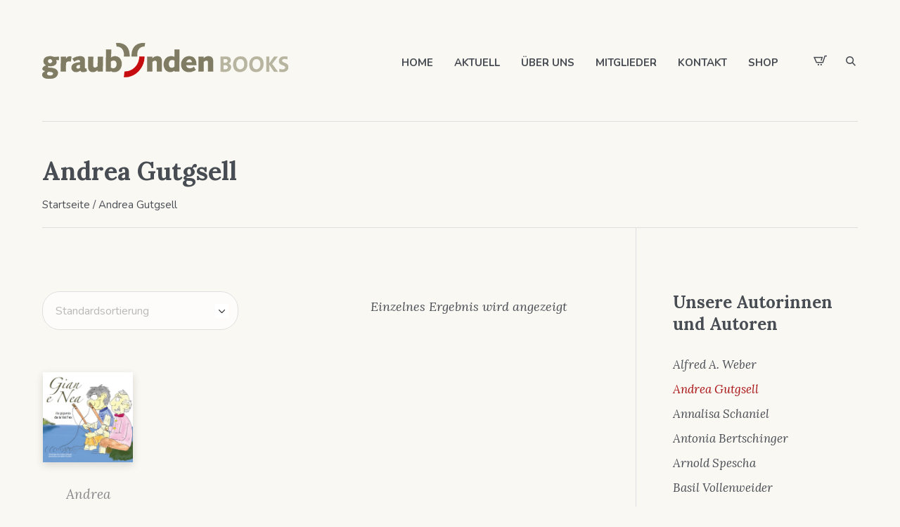

--- FILE ---
content_type: text/html; charset=UTF-8
request_url: https://www.graubuendenbooks.ch/product-category/andrea-gutgsell/
body_size: 10991
content:
<!DOCTYPE html>
<html lang="de-CH" class="cmsmasters_html">
<head>
<meta charset="UTF-8" />
<meta name="viewport" content="width=device-width, initial-scale=1, maximum-scale=1" />
<meta name="format-detection" content="telephone=no" />
<link rel="profile" href="//gmpg.org/xfn/11" />
<link rel="pingback" href="https://www.graubuendenbooks.ch/xmlrpc.php" />

	<!-- This site is optimized with the Yoast SEO plugin v15.1.1 - https://yoast.com/wordpress/plugins/seo/ -->
	<title>Andrea Gutgsell Archives - graubündenBOOKS</title>
	<meta name="robots" content="index, follow, max-snippet:-1, max-image-preview:large, max-video-preview:-1" />
	<link rel="canonical" href="https://www.graubuendenbooks.ch/product-category/andrea-gutgsell/" />
	<meta property="og:locale" content="de_DE" />
	<meta property="og:type" content="article" />
	<meta property="og:title" content="Andrea Gutgsell Archives - graubündenBOOKS" />
	<meta property="og:url" content="https://www.graubuendenbooks.ch/product-category/andrea-gutgsell/" />
	<meta property="og:site_name" content="graubündenBOOKS" />
	<meta name="twitter:card" content="summary_large_image" />
	<script type="application/ld+json" class="yoast-schema-graph">{"@context":"https://schema.org","@graph":[{"@type":"WebSite","@id":"https://www.graubuendenbooks.ch/#website","url":"https://www.graubuendenbooks.ch/","name":"graub\u00fcndenBOOKS","description":"B\u00fccher aus Graub\u00fcnden","potentialAction":[{"@type":"SearchAction","target":"https://www.graubuendenbooks.ch/?s={search_term_string}","query-input":"required name=search_term_string"}],"inLanguage":"de-CH"},{"@type":"CollectionPage","@id":"https://www.graubuendenbooks.ch/product-category/andrea-gutgsell/#webpage","url":"https://www.graubuendenbooks.ch/product-category/andrea-gutgsell/","name":"Andrea Gutgsell Archives - graub\u00fcndenBOOKS","isPartOf":{"@id":"https://www.graubuendenbooks.ch/#website"},"inLanguage":"de-CH","potentialAction":[{"@type":"ReadAction","target":["https://www.graubuendenbooks.ch/product-category/andrea-gutgsell/"]}]}]}</script>
	<!-- / Yoast SEO plugin. -->


<link rel='dns-prefetch' href='//fonts.googleapis.com' />
<link rel='dns-prefetch' href='//s.w.org' />
<link rel="alternate" type="application/rss+xml" title="graubündenBOOKS &raquo; Feed" href="https://www.graubuendenbooks.ch/feed/" />
<link rel="alternate" type="application/rss+xml" title="graubündenBOOKS &raquo; Kommentar-Feed" href="https://www.graubuendenbooks.ch/comments/feed/" />
<link rel="alternate" type="text/calendar" title="graubündenBOOKS &raquo; iCal Feed" href="https://www.graubuendenbooks.ch/events/?ical=1" />
<link rel="alternate" type="application/rss+xml" title="graubündenBOOKS &raquo; Andrea Gutgsell Kategorie Feed" href="https://www.graubuendenbooks.ch/product-category/andrea-gutgsell/feed/" />
		<script type="text/javascript">
			window._wpemojiSettings = {"baseUrl":"https:\/\/s.w.org\/images\/core\/emoji\/13.0.0\/72x72\/","ext":".png","svgUrl":"https:\/\/s.w.org\/images\/core\/emoji\/13.0.0\/svg\/","svgExt":".svg","source":{"concatemoji":"https:\/\/www.graubuendenbooks.ch\/wp-includes\/js\/wp-emoji-release.min.js?ver=5.5.17"}};
			!function(e,a,t){var n,r,o,i=a.createElement("canvas"),p=i.getContext&&i.getContext("2d");function s(e,t){var a=String.fromCharCode;p.clearRect(0,0,i.width,i.height),p.fillText(a.apply(this,e),0,0);e=i.toDataURL();return p.clearRect(0,0,i.width,i.height),p.fillText(a.apply(this,t),0,0),e===i.toDataURL()}function c(e){var t=a.createElement("script");t.src=e,t.defer=t.type="text/javascript",a.getElementsByTagName("head")[0].appendChild(t)}for(o=Array("flag","emoji"),t.supports={everything:!0,everythingExceptFlag:!0},r=0;r<o.length;r++)t.supports[o[r]]=function(e){if(!p||!p.fillText)return!1;switch(p.textBaseline="top",p.font="600 32px Arial",e){case"flag":return s([127987,65039,8205,9895,65039],[127987,65039,8203,9895,65039])?!1:!s([55356,56826,55356,56819],[55356,56826,8203,55356,56819])&&!s([55356,57332,56128,56423,56128,56418,56128,56421,56128,56430,56128,56423,56128,56447],[55356,57332,8203,56128,56423,8203,56128,56418,8203,56128,56421,8203,56128,56430,8203,56128,56423,8203,56128,56447]);case"emoji":return!s([55357,56424,8205,55356,57212],[55357,56424,8203,55356,57212])}return!1}(o[r]),t.supports.everything=t.supports.everything&&t.supports[o[r]],"flag"!==o[r]&&(t.supports.everythingExceptFlag=t.supports.everythingExceptFlag&&t.supports[o[r]]);t.supports.everythingExceptFlag=t.supports.everythingExceptFlag&&!t.supports.flag,t.DOMReady=!1,t.readyCallback=function(){t.DOMReady=!0},t.supports.everything||(n=function(){t.readyCallback()},a.addEventListener?(a.addEventListener("DOMContentLoaded",n,!1),e.addEventListener("load",n,!1)):(e.attachEvent("onload",n),a.attachEvent("onreadystatechange",function(){"complete"===a.readyState&&t.readyCallback()})),(n=t.source||{}).concatemoji?c(n.concatemoji):n.wpemoji&&n.twemoji&&(c(n.twemoji),c(n.wpemoji)))}(window,document,window._wpemojiSettings);
		</script>
		<style type="text/css">
img.wp-smiley,
img.emoji {
	display: inline !important;
	border: none !important;
	box-shadow: none !important;
	height: 1em !important;
	width: 1em !important;
	margin: 0 .07em !important;
	vertical-align: -0.1em !important;
	background: none !important;
	padding: 0 !important;
}
</style>
	<link rel='stylesheet' id='layerslider-css'  href='https://www.graubuendenbooks.ch/wp-content/plugins/LayerSlider/static/layerslider/css/layerslider.css?ver=6.8.4' type='text/css' media='all' />
<link rel='stylesheet' id='wp-block-library-css'  href='https://www.graubuendenbooks.ch/wp-includes/css/dist/block-library/style.min.css?ver=5.5.17' type='text/css' media='all' />
<link rel='stylesheet' id='wc-block-vendors-style-css'  href='https://www.graubuendenbooks.ch/wp-content/plugins/woocommerce/packages/woocommerce-blocks/build/vendors-style.css?ver=3.4.0' type='text/css' media='all' />
<link rel='stylesheet' id='wc-block-style-css'  href='https://www.graubuendenbooks.ch/wp-content/plugins/woocommerce/packages/woocommerce-blocks/build/style.css?ver=3.4.0' type='text/css' media='all' />
<link rel='stylesheet' id='contact-form-7-css'  href='https://www.graubuendenbooks.ch/wp-content/plugins/contact-form-7/includes/css/styles.css?ver=5.4.2' type='text/css' media='all' />
<link rel='stylesheet' id='rs-plugin-settings-css'  href='https://www.graubuendenbooks.ch/wp-content/plugins/revslider/public/assets/css/rs6.css?ver=6.0.7' type='text/css' media='all' />
<style id='rs-plugin-settings-inline-css' type='text/css'>
#rs-demo-id {}
</style>
<style id='woocommerce-inline-inline-css' type='text/css'>
.woocommerce form .form-row .required { visibility: visible; }
</style>
<link rel='stylesheet' id='mc4wp-form-themes-css'  href='https://www.graubuendenbooks.ch/wp-content/plugins/mailchimp-for-wp/assets/css/form-themes.css?ver=4.8.7' type='text/css' media='all' />
<link rel='stylesheet' id='printpress-theme-style-css'  href='https://www.graubuendenbooks.ch/wp-content/themes/printpress/style.css?ver=1.0.0' type='text/css' media='screen, print' />
<link rel='stylesheet' id='printpress-style-css'  href='https://www.graubuendenbooks.ch/wp-content/themes/printpress/theme-framework/theme-style/css/style.css?ver=1.0.0' type='text/css' media='screen, print' />
<style id='printpress-style-inline-css' type='text/css'>

	.header_mid .header_mid_inner .logo_wrap {
		width : 350px;
	}

	.header_mid_inner .logo img.logo_retina {
		width : 175px;
	}


		.headline_aligner, 
		.cmsmasters_breadcrumbs_aligner {
			min-height:150px;
		}
		

	.header_top {
		height : 50px;
	}
	
	.header_mid {
		height : 173px;
	}
	
	.header_bot {
		height : 65px;
	}
	
	#page.cmsmasters_heading_after_header #middle, 
	#page.cmsmasters_heading_under_header #middle .headline .headline_outer {
		padding-top : 173px;
	}
	
	#page.cmsmasters_heading_after_header.enable_header_top #middle, 
	#page.cmsmasters_heading_under_header.enable_header_top #middle .headline .headline_outer {
		padding-top : 223px;
	}
	
	#page.cmsmasters_heading_after_header.enable_header_bottom #middle, 
	#page.cmsmasters_heading_under_header.enable_header_bottom #middle .headline .headline_outer {
		padding-top : 238px;
	}
	
	#page.cmsmasters_heading_after_header.enable_header_top.enable_header_bottom #middle, 
	#page.cmsmasters_heading_under_header.enable_header_top.enable_header_bottom #middle .headline .headline_outer {
		padding-top : 288px;
	}
	
	@media only screen and (max-width: 1024px) {
		.header_top,
		.header_mid,
		.header_bot {
			height : auto;
		}
		
		.header_mid .header_mid_inner > div,
		.header_mid .header_mid_inner > a {
			height : 173px;
		}
		
		.header_bot .header_bot_inner .header_bot_inner_wrap > div {
			height : 65px;
		}
		
		#page.cmsmasters_heading_after_header #middle, 
		#page.cmsmasters_heading_under_header #middle .headline .headline_outer, 
		#page.cmsmasters_heading_after_header.enable_header_top #middle, 
		#page.cmsmasters_heading_under_header.enable_header_top #middle .headline .headline_outer, 
		#page.cmsmasters_heading_after_header.enable_header_bottom #middle, 
		#page.cmsmasters_heading_under_header.enable_header_bottom #middle .headline .headline_outer, 
		#page.cmsmasters_heading_after_header.enable_header_top.enable_header_bottom #middle, 
		#page.cmsmasters_heading_under_header.enable_header_top.enable_header_bottom #middle .headline .headline_outer {
			padding-top : 0 !important;
		}
	}
	
	@media only screen and (max-width: 768px) {
		.header_mid .header_mid_inner > div, 
		.header_mid .header_mid_inner > a,
		.header_bot .header_bot_inner .header_bot_inner_wrap > div {
			height:auto;
		}
	}

</style>
<link rel='stylesheet' id='printpress-adaptive-css'  href='https://www.graubuendenbooks.ch/wp-content/themes/printpress/theme-framework/theme-style/css/adaptive.css?ver=1.0.0' type='text/css' media='screen, print' />
<link rel='stylesheet' id='printpress-retina-css'  href='https://www.graubuendenbooks.ch/wp-content/themes/printpress/theme-framework/theme-style/css/retina.css?ver=1.0.0' type='text/css' media='screen' />
<link rel='stylesheet' id='printpress-icons-css'  href='https://www.graubuendenbooks.ch/wp-content/themes/printpress/css/fontello.css?ver=1.0.0' type='text/css' media='screen' />
<link rel='stylesheet' id='printpress-icons-custom-css'  href='https://www.graubuendenbooks.ch/wp-content/themes/printpress/theme-vars/theme-style/css/fontello-custom.css?ver=1.0.0' type='text/css' media='screen' />
<link rel='stylesheet' id='animate-css'  href='https://www.graubuendenbooks.ch/wp-content/themes/printpress/css/animate.css?ver=1.0.0' type='text/css' media='screen' />
<link rel='stylesheet' id='ilightbox-css'  href='https://www.graubuendenbooks.ch/wp-content/themes/printpress/css/ilightbox.css?ver=2.2.0' type='text/css' media='screen' />
<link rel='stylesheet' id='ilightbox-skin-dark-css'  href='https://www.graubuendenbooks.ch/wp-content/themes/printpress/css/ilightbox-skins/dark-skin.css?ver=2.2.0' type='text/css' media='screen' />
<link rel='stylesheet' id='printpress-fonts-schemes-css'  href='https://www.graubuendenbooks.ch/wp-content/uploads/cmsmasters_styles/printpress.css?ver=1.0.0' type='text/css' media='screen' />
<link rel='stylesheet' id='google-fonts-css'  href='//fonts.googleapis.com/css?family=Nunito%3A400%2C400i%2C600%2C700%7CLora%3A400%2C400i%2C700&#038;ver=5.5.17' type='text/css' media='all' />
<link rel='stylesheet' id='printpress-gutenberg-frontend-style-css'  href='https://www.graubuendenbooks.ch/wp-content/themes/printpress/gutenberg/cmsmasters-framework/theme-style/css/frontend-style.css?ver=1.0.0' type='text/css' media='screen' />
<link rel='stylesheet' id='printpress-woocommerce-style-css'  href='https://www.graubuendenbooks.ch/wp-content/themes/printpress/woocommerce/cmsmasters-framework/theme-style/css/plugin-style.css?ver=1.0.0' type='text/css' media='screen' />
<link rel='stylesheet' id='printpress-woocommerce-adaptive-css'  href='https://www.graubuendenbooks.ch/wp-content/themes/printpress/woocommerce/cmsmasters-framework/theme-style/css/plugin-adaptive.css?ver=1.0.0' type='text/css' media='screen' />
<link rel='stylesheet' id='printpress-tribe-events-style-css'  href='https://www.graubuendenbooks.ch/wp-content/themes/printpress/tribe-events/cmsmasters-framework/theme-style/css/plugin-style.css?ver=1.0.0' type='text/css' media='screen' />
<link rel='stylesheet' id='printpress-tribe-events-adaptive-css'  href='https://www.graubuendenbooks.ch/wp-content/themes/printpress/tribe-events/cmsmasters-framework/theme-style/css/plugin-adaptive.css?ver=1.0.0' type='text/css' media='screen' />
<link rel='stylesheet' id='tribe-events-bootstrap-datepicker-css-css'  href='https://www.graubuendenbooks.ch/wp-content/plugins/the-events-calendar/vendor/bootstrap-datepicker/css/bootstrap-datepicker.standalone.min.css?ver=5.9.0' type='text/css' media='all' />
<script type='text/javascript' id='layerslider-greensock-js-extra'>
/* <![CDATA[ */
var LS_Meta = {"v":"6.8.4"};
/* ]]> */
</script>
<script type='text/javascript' src='https://www.graubuendenbooks.ch/wp-content/plugins/LayerSlider/static/layerslider/js/greensock.js?ver=1.19.0' id='layerslider-greensock-js'></script>
<script type='text/javascript' src='https://www.graubuendenbooks.ch/wp-includes/js/jquery/jquery.js?ver=1.12.4-wp' id='jquery-core-js'></script>
<script type='text/javascript' src='https://www.graubuendenbooks.ch/wp-content/plugins/LayerSlider/static/layerslider/js/layerslider.kreaturamedia.jquery.js?ver=6.8.4' id='layerslider-js'></script>
<script type='text/javascript' src='https://www.graubuendenbooks.ch/wp-content/plugins/LayerSlider/static/layerslider/js/layerslider.transitions.js?ver=6.8.4' id='layerslider-transitions-js'></script>
<script type='text/javascript' src='https://www.graubuendenbooks.ch/wp-content/plugins/revslider/public/assets/js/revolution.tools.min.js?ver=6.0' id='tp-tools-js'></script>
<script type='text/javascript' src='https://www.graubuendenbooks.ch/wp-content/plugins/revslider/public/assets/js/rs6.min.js?ver=6.0.7' id='revmin-js'></script>
<script type='text/javascript' src='https://www.graubuendenbooks.ch/wp-content/themes/printpress/js/debounced-resize.min.js?ver=1.0.0' id='debounced-resize-js'></script>
<script type='text/javascript' src='https://www.graubuendenbooks.ch/wp-content/themes/printpress/js/modernizr.min.js?ver=1.0.0' id='modernizr-js'></script>
<script type='text/javascript' src='https://www.graubuendenbooks.ch/wp-content/themes/printpress/js/respond.min.js?ver=1.0.0' id='respond-js'></script>
<script type='text/javascript' src='https://www.graubuendenbooks.ch/wp-content/themes/printpress/js/jquery.iLightBox.min.js?ver=2.2.0' id='iLightBox-js'></script>
<meta name="generator" content="Powered by LayerSlider 6.8.4 - Multi-Purpose, Responsive, Parallax, Mobile-Friendly Slider Plugin for WordPress." />
<!-- LayerSlider updates and docs at: https://layerslider.kreaturamedia.com -->
<link rel="https://api.w.org/" href="https://www.graubuendenbooks.ch/wp-json/" /><link rel="EditURI" type="application/rsd+xml" title="RSD" href="https://www.graubuendenbooks.ch/xmlrpc.php?rsd" />
<link rel="wlwmanifest" type="application/wlwmanifest+xml" href="https://www.graubuendenbooks.ch/wp-includes/wlwmanifest.xml" /> 
<meta name="generator" content="WordPress 5.5.17" />
<meta name="generator" content="WooCommerce 4.6.5" />
<meta name="tec-api-version" content="v1"><meta name="tec-api-origin" content="https://www.graubuendenbooks.ch"><link rel="https://theeventscalendar.com/" href="https://www.graubuendenbooks.ch/wp-json/tribe/events/v1/" />	<noscript><style>.woocommerce-product-gallery{ opacity: 1 !important; }</style></noscript>
	<meta name="generator" content="Powered by Slider Revolution 6.0.7 - responsive, Mobile-Friendly Slider Plugin for WordPress with comfortable drag and drop interface." />
<link rel="icon" href="https://www.graubuendenbooks.ch/wp-content/uploads/2020/07/cropped-steinbock_400x400-32x32.jpeg" sizes="32x32" />
<link rel="icon" href="https://www.graubuendenbooks.ch/wp-content/uploads/2020/07/cropped-steinbock_400x400-192x192.jpeg" sizes="192x192" />
<link rel="apple-touch-icon" href="https://www.graubuendenbooks.ch/wp-content/uploads/2020/07/cropped-steinbock_400x400-180x180.jpeg" />
<meta name="msapplication-TileImage" content="https://www.graubuendenbooks.ch/wp-content/uploads/2020/07/cropped-steinbock_400x400-270x270.jpeg" />
<script type="text/javascript">function setREVStartSize(a){try{var b,c=document.getElementById(a.c).parentNode.offsetWidth;if(c=0===c||isNaN(c)?window.innerWidth:c,a.tabw=void 0===a.tabw?0:parseInt(a.tabw),a.thumbw=void 0===a.thumbw?0:parseInt(a.thumbw),a.tabh=void 0===a.tabh?0:parseInt(a.tabh),a.thumbh=void 0===a.thumbh?0:parseInt(a.thumbh),a.tabhide=void 0===a.tabhide?0:parseInt(a.tabhide),a.thumbhide=void 0===a.thumbhide?0:parseInt(a.thumbhide),a.mh=void 0===a.mh||""==a.mh?0:a.mh,"fullscreen"===a.layout||"fullscreen"===a.l)b=Math.max(a.mh,window.innerHeight);else{for(var d in a.gw=Array.isArray(a.gw)?a.gw:[a.gw],a.rl)(void 0===a.gw[d]||0===a.gw[d])&&(a.gw[d]=a.gw[d-1]);for(var d in a.gh=void 0===a.el||""===a.el||Array.isArray(a.el)&&0==a.el.length?a.gh:a.el,a.gh=Array.isArray(a.gh)?a.gh:[a.gh],a.rl)(void 0===a.gh[d]||0===a.gh[d])&&(a.gh[d]=a.gh[d-1]);var e,f=Array(a.rl.length),g=0;for(var d in a.tabw=a.tabhide>=c?0:a.tabw,a.thumbw=a.thumbhide>=c?0:a.thumbw,a.tabh=a.tabhide>=c?0:a.tabh,a.thumbh=a.thumbhide>=c?0:a.thumbh,a.rl)f[d]=a.rl[d]<window.innerWidth?0:a.rl[d];for(var d in e=f[0],f)e>f[d]&&0<f[d]&&(e=f[d],g=d);var h=c>a.gw[g]+a.tabw+a.thumbw?1:(c-(a.tabw+a.thumbw))/a.gw[g];b=a.gh[g]*h+(a.tabh+a.thumbh)}void 0===window.rs_init_css&&(window.rs_init_css=document.head.appendChild(document.createElement("style"))),document.getElementById(a.c).height=b,window.rs_init_css.innerHTML+="#"+a.c+"_wrapper { height: "+b+"px }"}catch(a){console.log("Failure at Presize of Slider:"+a)}};</script>
</head>
<body class="archive tax-product_cat term-andrea-gutgsell term-184 theme-printpress woocommerce woocommerce-page woocommerce-no-js tribe-no-js">

<div class="cmsmasters_header_search_form">
			<span class="cmsmasters_header_search_form_close cmsmasters_theme_icon_cancel"></span><form method="get" action="https://www.graubuendenbooks.ch/">
			<div class="cmsmasters_header_search_form_field">
				<button type="submit" class="cmsmasters_theme_icon_search"></button>
				<input type="search" name="s" placeholder="Enter Keywords" value="" />
			</div>
		</form></div>
<!-- Start Page -->
<div id="page" class="chrome_only cmsmasters_liquid fixed_header enable_header_right cmsmasters_heading_after_header hfeed site">

<!-- Start Main -->
<div id="main">

<!-- Start Header -->
<header id="header">
	<div class="header_mid" data-height="173"><div class="header_mid_outer"><div class="header_mid_inner"><div class="heade_mid_inner_border"><div class="logo_wrap"><a href="https://www.graubuendenbooks.ch/" title="graubündenBOOKS" class="logo">
	<img src="https://www.graubuendenbooks.ch/wp-content/uploads/2020/07/logo_graubuenden_books.png" alt="graubündenBOOKS" /><img class="logo_retina" src="https://www.graubuendenbooks.ch/wp-content/uploads/2020/07/logo_graubuenden_books.png" alt="graubündenBOOKS" width="175" height="26" /></a>
</div><div class="mid_search_but_wrap"><a href="javascript:void(0)" class="mid_search_but cmsmasters_header_search_but cmsmasters-icon-custom-search"></a></div><div class="cmsmasters_dynamic_cart_wrap"><div class="cmsmasters_dynamic_cart"><a href="javascript:void(0)" class="cmsmasters_dynamic_cart_button cmsmasters-icon-custom-cart"></a><div class="widget_shopping_cart_content"></div></div></div><a href="https://www.graubuendenbooks.ch/cart/" class="cmsmasters_header_cart_link"><span class="count_wrap cmsmasters-icon-custom-cart"></span></a><div class="resp_mid_nav_wrap"><div class="resp_mid_nav_outer"><a class="responsive_nav resp_mid_nav" href="javascript:void(0)"><span></span></a></div></div><!-- Start Navigation --><div class="mid_nav_wrap"><nav><div class="menu-primary-navigation-container"><ul id="navigation" class="mid_nav navigation"><li id="menu-item-15301" class="menu-item menu-item-type-post_type menu-item-object-page menu-item-home menu-item-15301 menu-item-depth-0"><a href="https://www.graubuendenbooks.ch/"><span class="nav_item_wrap"><span class="nav_title">Home</span></span></a></li>
<li id="menu-item-15295" class="menu-item menu-item-type-post_type menu-item-object-page menu-item-15295 menu-item-depth-0"><a href="https://www.graubuendenbooks.ch/aktuell/"><span class="nav_item_wrap"><span class="nav_title">Aktuell</span></span></a></li>
<li id="menu-item-15316" class="menu-item menu-item-type-post_type menu-item-object-page menu-item-15316 menu-item-depth-0"><a href="https://www.graubuendenbooks.ch/ueber-uns/"><span class="nav_item_wrap"><span class="nav_title">Über uns</span></span></a></li>
<li id="menu-item-15292" class="menu-item menu-item-type-post_type menu-item-object-page menu-item-15292 menu-item-depth-0"><a href="https://www.graubuendenbooks.ch/mitglieder/"><span class="nav_item_wrap"><span class="nav_title">Mitglieder</span></span></a></li>
<li id="menu-item-15296" class="menu-item menu-item-type-post_type menu-item-object-page menu-item-15296 menu-item-depth-0"><a href="https://www.graubuendenbooks.ch/kontakt/"><span class="nav_item_wrap"><span class="nav_title">Kontakt</span></span></a></li>
<li id="menu-item-15289" class="menu-item menu-item-type-post_type menu-item-object-page menu-item-15289 menu-item-depth-0"><a href="https://www.graubuendenbooks.ch/shop/"><span class="nav_item_wrap"><span class="nav_title">Shop</span></span></a></li>
</ul></div></nav></div><!-- Finish Navigation --></div></div></div></div></header>
<!-- Finish Header -->


<!-- Start Middle -->
<div id="middle">
<div class="headline cmsmasters_color_scheme_default">
				<div class="headline_outer">
					<div class="headline_color"></div><div class="headline_inner align_left">
					<div class="headline_wrapper">
					<div class="headline_aligner"></div><div class="headline_text_wrap"><div class="headline_text"><h1 class="entry-title">Andrea Gutgsell</h1></div><div class="cmsmasters_breadcrumbs"><div class="cmsmasters_breadcrumbs_aligner"></div><div class="cmsmasters_breadcrumbs_inner"><nav class="woocommerce-breadcrumb"><a href="https://www.graubuendenbooks.ch">Startseite</a>&nbsp;&#47;&nbsp;Andrea Gutgsell</nav></div></div></div></div></div>
				</div>
			</div><div class="middle_inner">
<div class="content_wrap r_sidebar">

<!-- Start Content -->
<div class="content entry">
	<div class="cmsmasters_woo_wrap_result"><div class="woocommerce-notices-wrapper"></div><p class="woocommerce-result-count">
	Einzelnes Ergebnis wird angezeigt</p>
<form class="woocommerce-ordering" method="get">
	<select name="orderby" class="orderby" aria-label="Shop-Bestellung">
					<option value="menu_order"  selected='selected'>Standardsortierung</option>
					<option value="popularity" >Nach Beliebtheit sortiert</option>
					<option value="date" >Sortieren nach neuesten</option>
					<option value="price" >Nach Preis sortiert: aufsteigend</option>
					<option value="price-desc" >Nach Preis sortiert: absteigend</option>
			</select>
	<input type="hidden" name="paged" value="1" />
	</form>
</div><ul class="products columns-5 cmsmasters_products"><li class="product type-product post-15748 status-publish first instock product_cat-andrea-gutgsell product_tag-gammeter-media has-post-thumbnail shipping-taxable purchasable product-type-simple">
	<article class="cmsmasters_product">
				<figure class="cmsmasters_product_img">
			<a href="https://www.graubuendenbooks.ch/produkt/gian-e-nea/">
				<img width="540" height="542" src="https://www.graubuendenbooks.ch/wp-content/uploads/2021/12/Gian_e_Nea-540x542.jpg" class="attachment-woocommerce_thumbnail size-woocommerce_thumbnail" alt="" loading="lazy" srcset="https://www.graubuendenbooks.ch/wp-content/uploads/2021/12/Gian_e_Nea-540x542.jpg 540w, https://www.graubuendenbooks.ch/wp-content/uploads/2021/12/Gian_e_Nea-300x300.jpg 300w, https://www.graubuendenbooks.ch/wp-content/uploads/2021/12/Gian_e_Nea-150x150.jpg 150w, https://www.graubuendenbooks.ch/wp-content/uploads/2021/12/Gian_e_Nea-70x70.jpg 70w, https://www.graubuendenbooks.ch/wp-content/uploads/2021/12/Gian_e_Nea-310x310.jpg 310w, https://www.graubuendenbooks.ch/wp-content/uploads/2021/12/Gian_e_Nea-580x582.jpg 580w, https://www.graubuendenbooks.ch/wp-content/uploads/2021/12/Gian_e_Nea-600x602.jpg 600w, https://www.graubuendenbooks.ch/wp-content/uploads/2021/12/Gian_e_Nea-100x100.jpg 100w, https://www.graubuendenbooks.ch/wp-content/uploads/2021/12/Gian_e_Nea.bmp 698w" sizes="(max-width: 540px) 100vw, 540px" />			</a>
			<div class="cmsmasters_product_add_wrap">
				<div class="cmsmasters_product_add_inner">
					<a href="?add-to-cart=15748" data-product_id="15748" data-product_sku="" class="button add_to_cart_button cmsmasters_add_to_cart_button product_type_simple ajax_add_to_cart" title="In den Warenkorb"><span>In den Warenkorb</span></a><a href="https://www.graubuendenbooks.ch/cart/" class="button added_to_cart wc-forward" title="Warenkorb"><span>Warenkorb</span></a>				</div>
			</div>
					</figure>
		<div class="cmsmasters_product_inner">
						<div class="cmsmasters_product_cat entry-meta"><a href="https://www.graubuendenbooks.ch/product-category/andrea-gutgsell/" class="cmsmasters_cat_color cmsmasters_cat_184" rel="category tag">Andrea Gutgsell</a></div>			<header class="cmsmasters_product_header entry-header">
				<h4 class="cmsmasters_product_title entry-title">
					<a href="https://www.graubuendenbooks.ch/produkt/gian-e-nea/">Gian e Nea</a>
				</h4>
			</header>
			<div class="cmsmasters_product_info">
			
<div class="cmsmasters_star_rating" itemscope itemtype="//schema.org/AggregateRating" title="Rated 0 out of 5">
<div class="cmsmasters_star_trans_wrap">
	<span class="cmsmasters_theme_icon_star_empty cmsmasters_star"></span>
	<span class="cmsmasters_theme_icon_star_empty cmsmasters_star"></span>
	<span class="cmsmasters_theme_icon_star_empty cmsmasters_star"></span>
	<span class="cmsmasters_theme_icon_star_empty cmsmasters_star"></span>
	<span class="cmsmasters_theme_icon_star_empty cmsmasters_star"></span>
</div>
<div class="cmsmasters_star_color_wrap" data-width="width:0%">
	<div class="cmsmasters_star_color_inner">
		<span class="cmsmasters_theme_icon_star_full cmsmasters_star"></span>
		<span class="cmsmasters_theme_icon_star_full cmsmasters_star"></span>
		<span class="cmsmasters_theme_icon_star_full cmsmasters_star"></span>
		<span class="cmsmasters_theme_icon_star_full cmsmasters_star"></span>
		<span class="cmsmasters_theme_icon_star_full cmsmasters_star"></span>
	</div>
</div>
<span class="rating dn"><strong itemprop="ratingValue">0</strong> out of 5</span>
</div>

	<span class="price"><span class="woocommerce-Price-amount amount"><bdi><span><span class="woocommerce-Price-currencySymbol">&#67;&#72;&#70;</span>&nbsp;</span>27.00</bdi></span></span>
			</div>
		</div>
			</article>
</li></ul>
</div>
<!-- Finish Content -->


<!-- Start Sidebar -->
<div class="sidebar">
<aside id="woocommerce_product_categories-3" class="widget woocommerce widget_product_categories"><h3 class="widgettitle">Unsere Autorinnen und Autoren</h3><ul class="product-categories"><li class="cat-item cat-item-232"><a href="https://www.graubuendenbooks.ch/product-category/alfred-a-weber/">Alfred A. Weber</a></li>
<li class="cat-item cat-item-184 current-cat"><a href="https://www.graubuendenbooks.ch/product-category/andrea-gutgsell/">Andrea Gutgsell</a></li>
<li class="cat-item cat-item-228"><a href="https://www.graubuendenbooks.ch/product-category/annalisa-schaniel/">Annalisa Schaniel</a></li>
<li class="cat-item cat-item-197"><a href="https://www.graubuendenbooks.ch/product-category/antonia-bertschinger/">Antonia Bertschinger</a></li>
<li class="cat-item cat-item-140"><a href="https://www.graubuendenbooks.ch/product-category/arnold-spescha/">Arnold Spescha</a></li>
<li class="cat-item cat-item-203"><a href="https://www.graubuendenbooks.ch/product-category/basil-vollenweider/">Basil Vollenweider</a></li>
<li class="cat-item cat-item-138"><a href="https://www.graubuendenbooks.ch/product-category/benediktinerkloster-disentis/">Benediktinerkloster Disentis</a></li>
<li class="cat-item cat-item-194"><a href="https://www.graubuendenbooks.ch/product-category/benjamin-von-wyl/">Benjamin von Wyl</a></li>
<li class="cat-item cat-item-200"><a href="https://www.graubuendenbooks.ch/product-category/bernd-sannwald-dieter-haertter/">Bernd Sannwald &amp; Dieter Härtter</a></li>
<li class="cat-item cat-item-145"><a href="https://www.graubuendenbooks.ch/product-category/boris-nikitin/">Boris Nikitin</a></li>
<li class="cat-item cat-item-211"><a href="https://www.graubuendenbooks.ch/product-category/braida-nesa/">Braida Nesa</a></li>
<li class="cat-item cat-item-183"><a href="https://www.graubuendenbooks.ch/product-category/brenner-gredig-heeb-wild/">Brenner/Gredig/Heeb/Wild</a></li>
<li class="cat-item cat-item-205"><a href="https://www.graubuendenbooks.ch/product-category/carin-caduff/">Carin Caduff</a></li>
<li class="cat-item cat-item-201"><a href="https://www.graubuendenbooks.ch/product-category/christian-brandstaetter-giovanni-netzer/">Christian Brandstätter &amp; Giovanni Netzer</a></li>
<li class="cat-item cat-item-220"><a href="https://www.graubuendenbooks.ch/product-category/christian-imhof/">Christian Imhof</a></li>
<li class="cat-item cat-item-231"><a href="https://www.graubuendenbooks.ch/product-category/cilgia-zangger/">Cilgia Zangger</a></li>
<li class="cat-item cat-item-133"><a href="https://www.graubuendenbooks.ch/product-category/cla-biert/">Cla Biert</a></li>
<li class="cat-item cat-item-224"><a href="https://www.graubuendenbooks.ch/product-category/claudia-quadri/">Claudia Quadri</a></li>
<li class="cat-item cat-item-204"><a href="https://www.graubuendenbooks.ch/product-category/clementina-gilly/">Clementina Gilly</a></li>
<li class="cat-item cat-item-170"><a href="https://www.graubuendenbooks.ch/product-category/clo-duri-bezzola-martin-bezzola-klanggestalter-gmbh/">Clo Duri Bezzola/Martin Bezzola (Klanggestalter GmbH)</a></li>
<li class="cat-item cat-item-171"><a href="https://www.graubuendenbooks.ch/product-category/cristoffel-jon-bardola/">Cristoffel &amp; Jon Bardola</a></li>
<li class="cat-item cat-item-167"><a href="https://www.graubuendenbooks.ch/product-category/diverse-autoren/">Diverse Autoren</a></li>
<li class="cat-item cat-item-178"><a href="https://www.graubuendenbooks.ch/product-category/duri-bezzola/">Duri Bezzola</a></li>
<li class="cat-item cat-item-226"><a href="https://www.graubuendenbooks.ch/product-category/flurina-badel/">Flurina Badel</a></li>
<li class="cat-item cat-item-176"><a href="https://www.graubuendenbooks.ch/product-category/franz-hohler/">Franz Hohler</a></li>
<li class="cat-item cat-item-131"><a href="https://www.graubuendenbooks.ch/product-category/franziska-hidber-christian-ruch/">Franziska Hidber &amp; Christian Ruch</a></li>
<li class="cat-item cat-item-134"><a href="https://www.graubuendenbooks.ch/product-category/gabriela-holderegger-pajarola-jacinta-candinas/">Gabriela Holderegger Pajarola &amp; Jacinta Candinas</a></li>
<li class="cat-item cat-item-185"><a href="https://www.graubuendenbooks.ch/product-category/galerie-la-suosta-silvia-stulz-zindel/">Galerie La Suosta/Silvia Stulz-Zindel</a></li>
<li class="cat-item cat-item-164"><a href="https://www.graubuendenbooks.ch/product-category/gian-haene/">Gian Haene</a></li>
<li class="cat-item cat-item-156"><a href="https://www.graubuendenbooks.ch/product-category/gianna-olinda-cadonau/">Gianna Olinda Cadonau</a></li>
<li class="cat-item cat-item-217"><a href="https://www.graubuendenbooks.ch/product-category/grytzko-mascioni/">Grytzko Mascioni</a></li>
<li class="cat-item cat-item-187"><a href="https://www.graubuendenbooks.ch/product-category/hansmartin-schmid/">Hansmartin Schmid</a></li>
<li class="cat-item cat-item-154"><a href="https://www.graubuendenbooks.ch/product-category/heinrich-schmid/">Heinrich Schmid</a></li>
<li class="cat-item cat-item-199"><a href="https://www.graubuendenbooks.ch/product-category/holger-finze-michaelsen/">Holger Finze-Michaelsen</a></li>
<li class="cat-item cat-item-207"><a href="https://www.graubuendenbooks.ch/product-category/jachen-andry/">Jachen Andry</a></li>
<li class="cat-item cat-item-210"><a href="https://www.graubuendenbooks.ch/product-category/jachen-curdin-arquint/">Jachen Curdin Arquint</a></li>
<li class="cat-item cat-item-206"><a href="https://www.graubuendenbooks.ch/product-category/jan-andrea-bernhard-marc-antoni-nay/">Jan-Andrea Bernhard &amp; Marc Antoni Nay</a></li>
<li class="cat-item cat-item-225"><a href="https://www.graubuendenbooks.ch/product-category/jessica-zuan/">Jessica Zuan</a></li>
<li class="cat-item cat-item-130"><a href="https://www.graubuendenbooks.ch/product-category/joerg-rutz/">Jörg Rutz</a></li>
<li class="cat-item cat-item-186"><a href="https://www.graubuendenbooks.ch/product-category/karin-hobi-pertl/">Karin Hobi-Pertl</a></li>
<li class="cat-item cat-item-216"><a href="https://www.graubuendenbooks.ch/product-category/koebi-gantenbein/">Köbi Gantenbein</a></li>
<li class="cat-item cat-item-175"><a href="https://www.graubuendenbooks.ch/product-category/laura-schuetz/">Laura Schütz</a></li>
<li class="cat-item cat-item-209"><a href="https://www.graubuendenbooks.ch/product-category/leo-condrau/">Leo Condrau</a></li>
<li class="cat-item cat-item-222"><a href="https://www.graubuendenbooks.ch/product-category/lisali-frey/">Lisali Frey</a></li>
<li class="cat-item cat-item-129"><a href="https://www.graubuendenbooks.ch/product-category/marcel-kuoni/">Marcel Kuoni</a></li>
<li class="cat-item cat-item-153"><a href="https://www.graubuendenbooks.ch/product-category/marcella-maier/">Marcella Maier</a></li>
<li class="cat-item cat-item-172"><a href="https://www.graubuendenbooks.ch/product-category/margrit-cantieni/">Margrit Cantieni</a></li>
<li class="cat-item cat-item-147"><a href="https://www.graubuendenbooks.ch/product-category/mathias-balzer/">Mathias Balzer</a></li>
<li class="cat-item cat-item-213"><a href="https://www.graubuendenbooks.ch/product-category/meta-kollmar/">Meta Kollmar</a></li>
<li class="cat-item cat-item-223"><a href="https://www.graubuendenbooks.ch/product-category/mevina-feuerstein/">Mevina Feuerstein</a></li>
<li class="cat-item cat-item-152"><a href="https://www.graubuendenbooks.ch/product-category/michael-luetscher/">Michael Lütscher</a></li>
<li class="cat-item cat-item-177"><a href="https://www.graubuendenbooks.ch/product-category/olga-prevost/">Olga Prevost</a></li>
<li class="cat-item cat-item-208"><a href="https://www.graubuendenbooks.ch/product-category/oscar-peer/">Oscar Peer</a></li>
<li class="cat-item cat-item-169"><a href="https://www.graubuendenbooks.ch/product-category/peter-metz/">Peter Metz</a></li>
<li class="cat-item cat-item-196"><a href="https://www.graubuendenbooks.ch/product-category/peter-roethlisberger/">Peter Röthlisberger</a></li>
<li class="cat-item cat-item-174"><a href="https://www.graubuendenbooks.ch/product-category/piroska-szoenye/">Piroska Szönye</a></li>
<li class="cat-item cat-item-166"><a href="https://www.graubuendenbooks.ch/product-category/reto-cavigelli/">Reto Cavigelli</a></li>
<li class="cat-item cat-item-214"><a href="https://www.graubuendenbooks.ch/product-category/romedi-arquint/">Romedi Arquint</a></li>
<li class="cat-item cat-item-150"><a href="https://www.graubuendenbooks.ch/product-category/rudolf-und-nesina-moll/">Rudolf und Nesina Moll</a></li>
<li class="cat-item cat-item-135"><a href="https://www.graubuendenbooks.ch/product-category/rut-plouda/">Rut Plouda</a></li>
<li class="cat-item cat-item-215"><a href="https://www.graubuendenbooks.ch/product-category/samuel-herzog/">Samuel Herzog</a></li>
<li class="cat-item cat-item-151"><a href="https://www.graubuendenbooks.ch/product-category/silvio-margadant/">Silvio Margadant</a></li>
<li class="cat-item cat-item-193"><a href="https://www.graubuendenbooks.ch/product-category/tim-krohn-chrigel-farner/">Tim Krohn &amp; Chrigel Farner</a></li>
<li class="cat-item cat-item-212"><a href="https://www.graubuendenbooks.ch/product-category/tony-ettlin/">Tony Ettlin</a></li>
<li class="cat-item cat-item-227"><a href="https://www.graubuendenbooks.ch/product-category/ursina-guldemond-netzer/">Ursina Guldemond-Netzer</a></li>
</ul></aside><aside id="woocommerce_widget_cart-3" class="widget woocommerce widget_shopping_cart"><h3 class="widgettitle">Ihr Warenkorb</h3><div class="widget_shopping_cart_content"></div></aside>
</div>
<!-- Finish Sidebar -->


		</div>
	</div>
</div>
<!-- Finish Middle -->
<a href="javascript:void(0)" id="slide_top" class="cmsmasters_theme_icon_slide_top"><span></span></a>
</div>
<!-- Finish Main -->

<!-- Start Footer -->
<footer id="footer">
	<div class="footer cmsmasters_color_scheme_footer cmsmasters_footer_small">
	<div class="footer_inner">
		<div class="footer_wrapper">
		<span class="footer_copyright copyright">Inhaltliche Verantwortung: graubündenBOOKS Verlegerverein Bücher aus Graubünden   -   Konzept und Umsetzung: Driftwood | The Content Company</span>		</div>
	</div>
</div></footer>
<!-- Finish Footer -->

<span class="cmsmasters_responsive_width"></span>
<!-- Finish Page -->

		<script>
		( function ( body ) {
			'use strict';
			body.className = body.className.replace( /\btribe-no-js\b/, 'tribe-js' );
		} )( document.body );
		</script>
		<script type="application/ld+json">{"@context":"https:\/\/schema.org\/","@type":"BreadcrumbList","itemListElement":[{"@type":"ListItem","position":1,"item":{"name":"Startseite","@id":"https:\/\/www.graubuendenbooks.ch"}},{"@type":"ListItem","position":2,"item":{"name":"Andrea Gutgsell","@id":"https:\/\/www.graubuendenbooks.ch\/product-category\/andrea-gutgsell\/"}}]}</script><script> /* <![CDATA[ */var tribe_l10n_datatables = {"aria":{"sort_ascending":": activate to sort column ascending","sort_descending":": activate to sort column descending"},"length_menu":"Show _MENU_ entries","empty_table":"No data available in table","info":"Showing _START_ to _END_ of _TOTAL_ entries","info_empty":"Showing 0 to 0 of 0 entries","info_filtered":"(filtered from _MAX_ total entries)","zero_records":"No matching records found","search":"Search:","all_selected_text":"All items on this page were selected. ","select_all_link":"Select all pages","clear_selection":"Clear Selection.","pagination":{"all":"All","next":"Next","previous":"Previous"},"select":{"rows":{"0":"","_":": Selected %d rows","1":": Selected 1 row"}},"datepicker":{"dayNames":["Sonntag","Montag","Dienstag","Mittwoch","Donnerstag","Freitag","Samstag"],"dayNamesShort":["So","Mo","Di","Mi","Do","Fr","Sa"],"dayNamesMin":["S","M","D","M","D","F","S"],"monthNames":["Januar","Februar","M\u00e4rz","April","Mai","Juni","Juli","August","September","Oktober","November","Dezember"],"monthNamesShort":["Januar","Februar","M\u00e4rz","April","Mai","Juni","Juli","August","September","Oktober","November","Dezember"],"monthNamesMin":["Jan","Feb","Mrz","Apr","Mai","Jun","Jul","Aug","Sep","Okt","Nov","Dez"],"nextText":"Weiter","prevText":"Vorherige","currentText":"Heute","closeText":"Erledigt","today":"Heute","clear":"Leeren"}};/* ]]> */ </script>	<script type="text/javascript">
		(function () {
			var c = document.body.className;
			c = c.replace(/woocommerce-no-js/, 'woocommerce-js');
			document.body.className = c;
		})()
	</script>
	<script type='text/javascript' src='https://www.graubuendenbooks.ch/wp-content/plugins/cmsmasters-mega-menu/js/jquery.megaMenu.js?ver=1.2.9' id='megamenu-js'></script>
<script type='text/javascript' src='https://www.graubuendenbooks.ch/wp-includes/js/dist/vendor/wp-polyfill.min.js?ver=7.4.4' id='wp-polyfill-js'></script>
<script type='text/javascript' id='wp-polyfill-js-after'>
( 'fetch' in window ) || document.write( '<script src="https://www.graubuendenbooks.ch/wp-includes/js/dist/vendor/wp-polyfill-fetch.min.js?ver=3.0.0"></scr' + 'ipt>' );( document.contains ) || document.write( '<script src="https://www.graubuendenbooks.ch/wp-includes/js/dist/vendor/wp-polyfill-node-contains.min.js?ver=3.42.0"></scr' + 'ipt>' );( window.DOMRect ) || document.write( '<script src="https://www.graubuendenbooks.ch/wp-includes/js/dist/vendor/wp-polyfill-dom-rect.min.js?ver=3.42.0"></scr' + 'ipt>' );( window.URL && window.URL.prototype && window.URLSearchParams ) || document.write( '<script src="https://www.graubuendenbooks.ch/wp-includes/js/dist/vendor/wp-polyfill-url.min.js?ver=3.6.4"></scr' + 'ipt>' );( window.FormData && window.FormData.prototype.keys ) || document.write( '<script src="https://www.graubuendenbooks.ch/wp-includes/js/dist/vendor/wp-polyfill-formdata.min.js?ver=3.0.12"></scr' + 'ipt>' );( Element.prototype.matches && Element.prototype.closest ) || document.write( '<script src="https://www.graubuendenbooks.ch/wp-includes/js/dist/vendor/wp-polyfill-element-closest.min.js?ver=2.0.2"></scr' + 'ipt>' );
</script>
<script type='text/javascript' id='contact-form-7-js-extra'>
/* <![CDATA[ */
var wpcf7 = {"api":{"root":"https:\/\/www.graubuendenbooks.ch\/wp-json\/","namespace":"contact-form-7\/v1"}};
/* ]]> */
</script>
<script type='text/javascript' src='https://www.graubuendenbooks.ch/wp-content/plugins/contact-form-7/includes/js/index.js?ver=5.4.2' id='contact-form-7-js'></script>
<script type='text/javascript' src='https://www.graubuendenbooks.ch/wp-content/plugins/woocommerce/assets/js/jquery-blockui/jquery.blockUI.min.js?ver=2.70' id='jquery-blockui-js'></script>
<script type='text/javascript' id='wc-add-to-cart-js-extra'>
/* <![CDATA[ */
var wc_add_to_cart_params = {"ajax_url":"\/wp-admin\/admin-ajax.php","wc_ajax_url":"\/?wc-ajax=%%endpoint%%","i18n_view_cart":"Warenkorb","cart_url":"https:\/\/www.graubuendenbooks.ch\/cart\/","is_cart":"","cart_redirect_after_add":"no"};
/* ]]> */
</script>
<script type='text/javascript' src='https://www.graubuendenbooks.ch/wp-content/plugins/woocommerce/assets/js/frontend/add-to-cart.min.js?ver=4.6.5' id='wc-add-to-cart-js'></script>
<script type='text/javascript' src='https://www.graubuendenbooks.ch/wp-content/plugins/woocommerce/assets/js/js-cookie/js.cookie.min.js?ver=2.1.4' id='js-cookie-js'></script>
<script type='text/javascript' id='woocommerce-js-extra'>
/* <![CDATA[ */
var woocommerce_params = {"ajax_url":"\/wp-admin\/admin-ajax.php","wc_ajax_url":"\/?wc-ajax=%%endpoint%%"};
/* ]]> */
</script>
<script type='text/javascript' src='https://www.graubuendenbooks.ch/wp-content/plugins/woocommerce/assets/js/frontend/woocommerce.min.js?ver=4.6.5' id='woocommerce-js'></script>
<script type='text/javascript' id='wc-cart-fragments-js-extra'>
/* <![CDATA[ */
var wc_cart_fragments_params = {"ajax_url":"\/wp-admin\/admin-ajax.php","wc_ajax_url":"\/?wc-ajax=%%endpoint%%","cart_hash_key":"wc_cart_hash_7d9a80d4055a133aa41bde56021fedf8","fragment_name":"wc_fragments_7d9a80d4055a133aa41bde56021fedf8","request_timeout":"5000"};
/* ]]> */
</script>
<script type='text/javascript' src='https://www.graubuendenbooks.ch/wp-content/plugins/woocommerce/assets/js/frontend/cart-fragments.min.js?ver=4.6.5' id='wc-cart-fragments-js'></script>
<script type='text/javascript' src='https://www.graubuendenbooks.ch/wp-content/themes/printpress/js/cmsmasters-hover-slider.min.js?ver=1.0.0' id='cmsmasters-hover-slider-js'></script>
<script type='text/javascript' src='https://www.graubuendenbooks.ch/wp-content/themes/printpress/js/easing.min.js?ver=1.0.0' id='easing-js'></script>
<script type='text/javascript' src='https://www.graubuendenbooks.ch/wp-content/themes/printpress/js/easy-pie-chart.min.js?ver=1.0.0' id='easy-pie-chart-js'></script>
<script type='text/javascript' src='https://www.graubuendenbooks.ch/wp-content/themes/printpress/js/mousewheel.min.js?ver=1.0.0' id='mousewheel-js'></script>
<script type='text/javascript' src='https://www.graubuendenbooks.ch/wp-content/themes/printpress/js/owlcarousel.min.js?ver=1.0.0' id='owlcarousel-js'></script>
<script type='text/javascript' src='https://www.graubuendenbooks.ch/wp-includes/js/imagesloaded.min.js?ver=4.1.4' id='imagesloaded-js'></script>
<script type='text/javascript' src='https://www.graubuendenbooks.ch/wp-content/themes/printpress/js/request-animation-frame.min.js?ver=1.0.0' id='request-animation-frame-js'></script>
<script type='text/javascript' src='https://www.graubuendenbooks.ch/wp-content/themes/printpress/js/scrollspy.js?ver=1.0.0' id='scrollspy-js'></script>
<script type='text/javascript' src='https://www.graubuendenbooks.ch/wp-content/themes/printpress/js/scroll-to.min.js?ver=1.0.0' id='scroll-to-js'></script>
<script type='text/javascript' src='https://www.graubuendenbooks.ch/wp-content/themes/printpress/js/stellar.min.js?ver=1.0.0' id='stellar-js'></script>
<script type='text/javascript' src='https://www.graubuendenbooks.ch/wp-content/themes/printpress/js/waypoints.min.js?ver=1.0.0' id='waypoints-js'></script>
<script type='text/javascript' id='printpress-script-js-extra'>
/* <![CDATA[ */
var cmsmasters_script = {"theme_url":"https:\/\/www.graubuendenbooks.ch\/wp-content\/themes\/printpress","site_url":"https:\/\/www.graubuendenbooks.ch\/","ajaxurl":"https:\/\/www.graubuendenbooks.ch\/wp-admin\/admin-ajax.php","nonce_ajax_like":"5bb07baa00","nonce_ajax_view":"594fb558af","project_puzzle_proportion":"1","gmap_api_key":"","gmap_api_key_notice":"Please add your Google Maps API key","gmap_api_key_notice_link":"read more how","primary_color":"#a91416","ilightbox_skin":"dark","ilightbox_path":"vertical","ilightbox_infinite":"0","ilightbox_aspect_ratio":"1","ilightbox_mobile_optimizer":"1","ilightbox_max_scale":"1","ilightbox_min_scale":"0.2","ilightbox_inner_toolbar":"0","ilightbox_smart_recognition":"0","ilightbox_fullscreen_one_slide":"0","ilightbox_fullscreen_viewport":"center","ilightbox_controls_toolbar":"1","ilightbox_controls_arrows":"0","ilightbox_controls_fullscreen":"1","ilightbox_controls_thumbnail":"1","ilightbox_controls_keyboard":"1","ilightbox_controls_mousewheel":"1","ilightbox_controls_swipe":"1","ilightbox_controls_slideshow":"0","ilightbox_close_text":"Close","ilightbox_enter_fullscreen_text":"Enter Fullscreen (Shift+Enter)","ilightbox_exit_fullscreen_text":"Exit Fullscreen (Shift+Enter)","ilightbox_slideshow_text":"Slideshow","ilightbox_next_text":"Next","ilightbox_previous_text":"Previous","ilightbox_load_image_error":"An error occurred when trying to load photo.","ilightbox_load_contents_error":"An error occurred when trying to load contents.","ilightbox_missing_plugin_error":"The content your are attempting to view requires the <a href='{pluginspage}' target='_blank'>{type} plugin<\\\/a>."};
/* ]]> */
</script>
<script type='text/javascript' src='https://www.graubuendenbooks.ch/wp-content/themes/printpress/js/jquery.script.js?ver=1.0.0' id='printpress-script-js'></script>
<script type='text/javascript' id='printpress-theme-script-js-extra'>
/* <![CDATA[ */
var cmsmasters_theme_script = {"primary_color":"#a91416"};
/* ]]> */
</script>
<script type='text/javascript' src='https://www.graubuendenbooks.ch/wp-content/themes/printpress/theme-framework/theme-style/js/jquery.theme-script.js?ver=1.0.0' id='printpress-theme-script-js'></script>
<script type='text/javascript' src='https://www.graubuendenbooks.ch/wp-content/themes/printpress/js/jquery.tweet.min.js?ver=1.3.1' id='twitter-js'></script>
<script type='text/javascript' src='https://www.graubuendenbooks.ch/wp-content/themes/printpress/js/smooth-sticky.min.js?ver=1.0.2' id='smooth-sticky-js'></script>
<script type='text/javascript' id='printpress-woocommerce-script-js-extra'>
/* <![CDATA[ */
var cmsmasters_woo_script = {"currency_symbol":"CHF ","thumbnail_image_width":"70","thumbnail_image_height":"70"};
/* ]]> */
</script>
<script type='text/javascript' src='https://www.graubuendenbooks.ch/wp-content/themes/printpress/woocommerce/cmsmasters-framework/theme-style/js/jquery.plugin-script.js?ver=1.0.0' id='printpress-woocommerce-script-js'></script>
<script type='text/javascript' src='https://www.graubuendenbooks.ch/wp-includes/js/wp-embed.min.js?ver=5.5.17' id='wp-embed-js'></script>
</body>
</html>
